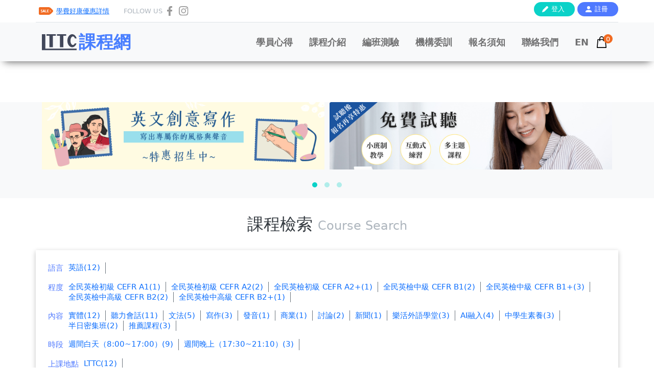

--- FILE ---
content_type: text/html; charset=utf-8
request_url: https://www.lttc-li.org.tw/MainMs/Search?Lang=E&Place=B
body_size: 44482
content:
<!DOCTYPE html>

<html>
<head>
    <meta charset="UTF-8">
    <title>LTTC課程網</title>
    <meta http-equiv="X-UA-Compatible" content="IE=edge">
    <meta name="keywords" content="英語課程,英語補習,學英語,學英文,成人英語,生活美語,英語會話,學術英語,商業英語,商用英語,英語寫作,口譯課程,筆譯課程,線上課程,學日語,學西班牙語,西班牙文,學德語,學法語,旅遊西語,觀光西語">
    <meta name="description" content="LTTC英日法德西語課程，互動式小班制及線上教學，含生活、商用、學術英語以及口筆譯等。精良師資E化環境，近捷運站，典藏外語圖書影音上萬種，歡迎參觀。">
    <meta name="robots" content="all">
    <meta name="viewport" content="width=device-width, initial-scale=1.0">
    <meta name="facebook-domain-verification" content="gp3kxhounpthly6if1d4fyzep1n4hb" />
    
<!-- owl.carousel -->
<link rel="stylesheet" href="/Content/public/css/owl.carousel.min.css">
<link rel="stylesheet" href="/Content/public/css/owl.theme.default.min.css">
<link rel="stylesheet" href="/Content/public/css/style.css">
<link rel="stylesheet" href="/Content/public/css/error.css">
    <!-- Google Tag Manager -->
    <script>
        (function (w, d, s, l, i) {
            w[l] = w[l] || []; w[l].push({
                'gtm.start':
                    new Date().getTime(), event: 'gtm.js'
            }); var f = d.getElementsByTagName(s)[0],
                j = d.createElement(s), dl = l != 'dataLayer' ? '&l=' + l : ''; j.async = true; j.src =
                    'https://www.googletagmanager.com/gtm.js?id=' + i + dl; f.parentNode.insertBefore(j, f);
        })(window, document, 'script', 'dataLayer', 'GTM-KFTLRGP');
    </script>
    <!-- End Google Tag Manager -->
</head>
<body>
    <!-- Google Tag Manager (noscript) -->
    <noscript>
        <iframe src="https://www.googletagmanager.com/ns.html?id=GTM-KFTLRGP" height="0" width="0" style="display:none;visibility:hidden"></iframe>
    </noscript>
    <!-- End Google Tag Manager (noscript) -->
<div class="fixed-top nav-box-shadow bg-white">
    <div class="container">
        <div class="row bg-white">
            <div class="px-0 border-bottom py-1 text-dray-500 d-md-flex justify-content-between w-100">
                <div class="text-md-start text-sm-center">
                    <img src="/Content/public/images/svg/ic-sale.svg" width="35px">
                    <small class="cursor">
                        <u><a href="/MainMs/EventDetail?EventID=aac5cd02-4be6-4953-abb3-5e8490afc347">學費好康優惠詳情</a></u>
                    </small><small class="ms-4">FOLLOW US</small>
                    <a href="https://www.facebook.com/LTTC.LI" target="_blank"><img src="/Content/public/images/svg/ic-fb.svg" class="px-1"></a>
                    <a href="https://www.instagram.com/lttcli/" target="_blank"><img src="/Content/public/images/svg/ic-ig.svg" class="px-1"></a>
                </div>
                <div class="text-md-end text-sm-center">
                        <a class="btn btn-top btn-registered" href="/MainMs/Login">登入</a>
                        <a class="btn btn-top btn-member" href="/MainMs/Joinus">註冊</a>
                </div>
            </div>
        </div>
    </div>
    <!--nav-->
    <nav class="navbar navbar-expand-lg navbar-light bg-light">
        <div class="container">
            <a class="navbar-brand me-auto" href="/">
                <div class="logo-text">
                    <img src="/Content/public/images/logo.png" alt="" width="auto" height="auto" class="pe-1 pb-1">課程網
                </div>
            </a>
            <button class="navbar-toggler" type="button" data-bs-toggle="collapse" data-bs-target="#navbarSupportedContent" aria-controls="navbarSupportedContent" aria-expanded="false" aria-label="Toggle navigation">
                <span class="navbar-toggler-icon"></span>
            </button>
            <a class="ic-bag ic-bag-mobile" href="javascript:;" data-content="0"></a>
            <div class="collapse navbar-collapse" id="navbarSupportedContent">
                <div class="d-flex ms-auto">
                    <ul class="navbar-nav me-auto mb-2 mb-lg-0">
                        <li class="nav-item">
                            <a class="nav-link" href="https://lttc-li.tw/student-review/" target="_blank">學員心得</a>
                        </li>
                        <li class="nav-item nav-link-list">
                            <a class="nav-link" href="javascript:;">課程介紹</a>
                            <div class="navbar-nav-list">
                                <ul>
                                    <li><a href="/MainMs/Search?Lang=E">英語</a></li>
                                    <li><a href="/MainMs/Search?Lang=J">日語</a></li>
                                    <li><a href="/MainMs/Search?Lang=K">韓語</a></li>
                                    <li><a href="/MainMs/Search?Lang=Eu">歐語</a></li>
                                    <li><a href="https://lttc-li.tw/featured/" target="_blank">全新課程</a></li>
                                    <li><a href="https://lttc-li.tw/highschool_eng/" target="_blank">中學生素養</a></li>
                                    <li><a href="https://www.lttc-li.org.tw/MainMs/EventDetail?EventID=32b3e16a-d18b-4ce7-b197-2a7b65061ef6" target="_blank">測驗準備</a></li>
                                    <li><a href="https://lttc-li.tw/lttcteaching/" target="_blank">教師增能</a></li>
                                    <li><a href="https://lttc-li.tw/tutor/" target="_blank">精緻小班</a></li>
                                    <li><a href="https://lttc-li.tw/lecture/" target="_blank">外語講座</a></li>
                                </ul>
                            </div>
                        </li>
                        <li class="nav-item">
                            <a id="NavExam" class="nav-link" href="/ExamMs/Exam">編班測驗</a>
                        </li>
                        <li class="nav-item">
                            <a class="nav-link" href="/MainMs/Mechanism">機構委訓</a>
                        </li>
                        <li class="nav-item">
                            <a class="nav-link" href="/MainMs/Registration">報名須知</a>
                        </li>
                        <li class="nav-item">
                            <a class="nav-link" href="/MainMs/Contact">聯絡我們</a>
                        </li>
                        <li class="nav-item">
                            <a class="nav-link" href="https://lttc-li.tw/lttc-language-courses/" target="_blank">EN</a>
                        </li>
                    </ul>
                </div>
            </div>
            <a class="ic-bag ic-bag-pc" href="javascript:;" data-content="0"></a>
        </div>
    </nav>
</div>
    


<div class="bg-light">
    <div class="container">
        <div class="owl-carousel owl-theme" style="margin-top: 200px;">
                <div class="item">
                    <a href="https://www.lttc-li.org.tw/MainMs/Search?Lang=E&amp;Category=13&amp;Category=06&amp;utm_source=lttcliorg&amp;utm_medium=smallbanner&amp;utm_campaign=creativewriting" target="_blank"><img src="/Upload/langbanners/20251027091205.png" class="img-fluid"></a>
                </div>
                <div class="item">
                    <a href="https://www.lttc-li.org.tw/MainMs/EventDetail?EventID=d9956f3d-a89e-428f-a8aa-ab302d0e3bd7" target="_blank"><img src="/Upload/langbanners/20250104184531.png" class="img-fluid"></a>
                </div>
                <div class="item">
                    <a href="https://www.lttc-li.org.tw/MainMs/EventDetail?EventID=91551871-f03a-47eb-85c3-2f395d66af4f" target="_blank"><img src="/Upload/langbanners/20230823210336.png" class="img-fluid"></a>
                </div>
                <div class="item">
                    <a href="https://www.lttc-li.org.tw/MainMs/EventDetail?EventID=40d2ebc4-8612-4389-a9b8-a862c211828d" target="_blank"><img src="/Upload/langbanners/20230609172313.png" class="img-fluid"></a>
                </div>
                <div class="item">
                    <a href="https://www.lttc-li.org.tw/Content/public/images/BPE_lg_w1300.png" target="_blank"><img src="/Upload/langbanners/20220312133417.png" class="img-fluid"></a>
                </div>
                <div class="item">
                    <a href="https://www.lttc-li.org.tw/documents/English_course.pdf" target="_blank"><img src="/Upload/langbanners/20211215145411.png" class="img-fluid"></a>
                </div>
        </div>
    </div>
</div>

<!--main-->
<div class="container">
    <div class="row">
        <div class="col-12 text-center py-4">
            <h3 class="py-2">
                課程檢索 <span class="text-dray-500 h4">Course Search</span>
            </h3>
        </div>
        <div class="co1-12 box-shadow p-lg-4 p-sm-2 bg-white search-list">
            <ul>
                <li>
                    語言
                    <ul>
                            <li><a href="/MainMs/Search?Lang=E">英語(12)</a></li>
                    </ul>
                </li>
            </ul>
            <ul>
                <li>
                    程度
                    <ul>
                            <li><a href="/MainMs/Search?Lang=E&amp;Level=E&amp;Place=B">全民英檢初級 CEFR A1(1)</a></li>
                            <li><a href="/MainMs/Search?Lang=E&amp;Level=F&amp;Place=B">全民英檢初級 CEFR A2(2)</a></li>
                            <li><a href="/MainMs/Search?Lang=E&amp;Level=G&amp;Place=B">全民英檢初級 CEFR A2+(1)</a></li>
                            <li><a href="/MainMs/Search?Lang=E&amp;Level=H&amp;Place=B">全民英檢中級 CEFR B1(2)</a></li>
                            <li><a href="/MainMs/Search?Lang=E&amp;Level=I&amp;Place=B">全民英檢中級 CEFR B1+(3)</a></li>
                            <li><a href="/MainMs/Search?Lang=E&amp;Level=J&amp;Place=B">全民英檢中高級 CEFR B2(2)</a></li>
                            <li><a href="/MainMs/Search?Lang=E&amp;Level=K&amp;Place=B">全民英檢中高級 CEFR B2+(1)</a></li>
                    </ul>
                </li>
            </ul>
            <ul>
                <li>
                    內容
                    <ul>
                                <li><a href="/MainMs/Search?Lang=E&amp;Category=02&amp;Place=B">實體(12)</a></li>
                                <li><a href="/MainMs/Search?Lang=E&amp;Category=03&amp;Place=B">聽力會話(11)</a></li>
                                <li><a href="/MainMs/Search?Lang=E&amp;Category=04&amp;Place=B">文法(5)</a></li>
                                <li><a href="/MainMs/Search?Lang=E&amp;Category=06&amp;Place=B">寫作(3)</a></li>
                                <li><a href="/MainMs/Search?Lang=E&amp;Category=07&amp;Place=B">發音(1)</a></li>
                                <li><a href="/MainMs/Search?Lang=E&amp;Category=08&amp;Place=B">商業(1)</a></li>
                                <li><a href="/MainMs/Search?Lang=E&amp;Category=09&amp;Place=B">討論(2)</a></li>
                                <li><a href="/MainMs/Search?Lang=E&amp;Category=10&amp;Place=B">新聞(1)</a></li>
                                <li><a href="/MainMs/Search?Lang=E&amp;Category=11&amp;Place=B">樂活外語學堂(3)</a></li>
                                <li><a href="/MainMs/Search?Lang=E&amp;Category=12&amp;Place=B">AI融入(4)</a></li>
                                <li><a href="/MainMs/Search?Lang=E&amp;Category=15&amp;Place=B">中學生素養(3)</a></li>
                                <li><a href="/MainMs/Search?Lang=E&amp;Category=17&amp;Place=B">半日密集班(2)</a></li>
                                <li><a href="/MainMs/Search?Lang=E&amp;Category=18&amp;Place=B">推薦課程(3)</a></li>
                    </ul>
                </li>
            </ul>
            <ul>
                <li>
                    時段
                    <ul>
                            <li><a href="/MainMs/Search?Lang=E&amp;ClassTime=A&amp;Place=B">週間白天（8:00~17:00）(9)</a></li>
                            <li><a href="/MainMs/Search?Lang=E&amp;ClassTime=B&amp;Place=B">週間晚上（17:30~21:10）(3)</a></li>
                    </ul>
                </li>
            </ul>
            <ul>
                <li>
                    上課地點
                    <ul>
                            <li><a href="/MainMs/Search?Lang=E&amp;Place=B">LTTC(12)</a></li>
                    </ul>
                </li>
            </ul>
            <div style="text-align:right;">
                <a href="/MainMs/Search?Lang=E&amp;p=1">清除篩選</a>
            </div>
        </div>
    </div>

    <!--card-->
    <div class="row">
        <div class="col-12 text-center">
            <h3 class="pt-5">
                檢索結果 <span class="text-dray-500 h4">Search Result</span>
            </h3>
        </div>
    </div>
    <div class="row">
            <div class="col-lg-4 col-12 mt-3 cursor" onclick="location.href='/MainMs/ClassDetail?CourseCode=2025B12-ES2LC21A-7W';">
                <div class="card">
                        <img src="/Content/public/images/default_img/英-台大.png" class="img-fluid">
                    <div class="card-body mx-auto">
                        <div class="d-flex card-text justify-content-center">
                            <img src="/Content/public/images/svg/ic-date.svg" class="pe-1">
                            <p>2025/12/10</p>
                            <img src="/Content/public/images/svg/ic-time.svg" class="px-1">
                            <p>週三 19:25-21:10</p>
                        </div>
                        <h5 class="text-primary fw-bold">英語聽力會話初級1A</h5>
                        <h5 class="text-dark fw-bold py-2">
$4,800 <span class="card-text text-dray-500 text-decoration-line-through">原價$6,000</span>
                        </h5>
                        <div class="btn btn-primary">確定開班</div>
                    </div>
                </div>
            </div>
            <div class="col-lg-4 col-12 mt-3 cursor" onclick="location.href='/MainMs/ClassDetail?CourseCode=2026B01-ES7BP01C-7W';">
                <div class="card">
                        <img src="/Content/public/images/default_img/英-台大.png" class="img-fluid">
                    <div class="card-body mx-auto">
                        <div class="d-flex card-text justify-content-center">
                            <img src="/Content/public/images/svg/ic-date.svg" class="pe-1">
                            <p>2026/01/07</p>
                            <img src="/Content/public/images/svg/ic-time.svg" class="px-1">
                            <p>週三 19:25-21:10</p>
                        </div>
                        <h5 class="text-primary fw-bold">商業英語會話中高級B2+(C)</h5>
                        <h5 class="text-dark fw-bold py-2">
$3,680 <span class="card-text text-dray-500 text-decoration-line-through">原價$4,600</span>
                        </h5>
                        <div class="btn btn-primary">確定開班</div>
                    </div>
                </div>
            </div>
            <div class="col-lg-4 col-12 mt-3 cursor" onclick="location.href='/MainMs/ClassDetail?CourseCode=2026B01-EG3WAC21A-AE';">
                <div class="card">
                        <img src="/Content/public/images/default_img/英-台大.png" class="img-fluid">
                    <div class="card-body mx-auto">
                        <div class="d-flex card-text justify-content-center">
                            <img src="/Content/public/images/svg/ic-date.svg" class="pe-1">
                            <p>2026/01/26</p>
                            <img src="/Content/public/images/svg/ic-time.svg" class="px-1">
                            <p>週一至五 09:00-11:50</p>
                        </div>
                        <h5 class="text-primary fw-bold">寒假全英語從說到寫表達初級班(高中生專班)</h5>
                        <h5 class="text-dark fw-bold py-2">
$6,840 <span class="card-text text-dray-500 text-decoration-line-through">原價$7,200</span>
                        </h5>
                        <div class="btn btn-primary">確定開班</div>
                    </div>
                </div>
            </div>
</div><div class="row">            <div class="col-lg-4 col-12 mt-3 cursor" onclick="location.href='/MainMs/ClassDetail?CourseCode=2026B01-EG4WAC01A-AE';">
                <div class="card">
                        <img src="/Content/public/images/default_img/英-台大.png" class="img-fluid">
                    <div class="card-body mx-auto">
                        <div class="d-flex card-text justify-content-center">
                            <img src="/Content/public/images/svg/ic-date.svg" class="pe-1">
                            <p>2026/01/26</p>
                            <img src="/Content/public/images/svg/ic-time.svg" class="px-1">
                            <p>週一至五 09:00-11:50</p>
                        </div>
                        <h5 class="text-primary fw-bold">寒假全英語從說到寫表達中級班(國中生專班)</h5>
                        <h5 class="text-dark fw-bold py-2">
$6,840 <span class="card-text text-dray-500 text-decoration-line-through">原價$7,200</span>
                        </h5>
                        <div class="btn btn-primary">確定開班</div>
                    </div>
                </div>
            </div>
            <div class="col-lg-4 col-12 mt-3 cursor" onclick="location.href='/MainMs/ClassDetail?CourseCode=2026B01-EG5WAC11A-AE';">
                <div class="card">
                        <img src="/Content/public/images/default_img/英-台大.png" class="img-fluid">
                    <div class="card-body mx-auto">
                        <div class="d-flex card-text justify-content-center">
                            <img src="/Content/public/images/svg/ic-date.svg" class="pe-1">
                            <p>2026/01/26</p>
                            <img src="/Content/public/images/svg/ic-time.svg" class="px-1">
                            <p>週一至五 09:00-11:50</p>
                        </div>
                        <h5 class="text-primary fw-bold">寒假全英語從說到寫表達中級班(高中生專班)</h5>
                        <h5 class="text-dark fw-bold py-2">
$6,840 <span class="card-text text-dray-500 text-decoration-line-through">原價$7,200</span>
                        </h5>
                        <div class="btn btn-primary">確定開班</div>
                    </div>
                </div>
            </div>
            <div class="col-lg-4 col-12 mt-3 cursor" onclick="location.href='/MainMs/ClassDetail?CourseCode=2026B01-ES6SU11D-12MW';">
                <div class="card">
                        <img src="/Content/public/images/default_img/英-台大.png" class="img-fluid">
                    <div class="card-body mx-auto">
                        <div class="d-flex card-text justify-content-center">
                            <img src="/Content/public/images/svg/ic-date.svg" class="pe-1">
                            <p>2026/01/26</p>
                            <img src="/Content/public/images/svg/ic-time.svg" class="px-1">
                            <p>週一、三 12:20-14:00</p>
                        </div>
                        <h5 class="text-primary fw-bold">英語聽力會話中高級1D</h5>
                        <h5 class="text-dark fw-bold py-2">
$5,700 <span class="card-text text-dray-500 text-decoration-line-through">原價$6,000</span>
                        </h5>
                        <div class="btn btn-primary">確定開班</div>
                    </div>
                </div>
            </div>
    </div>
    <!--page-->
    <nav aria-label="Page navigation example"><ul class="justify-content-center my-5 pagination"><li class="page-item"><a aria-label="Previous" class="page-link" href="javascript:;"><span aria-hidden="true"><</span></a></li><li class="page-item active"><a class="page-link" href="/MainMs/Search?p=1&amp;Lang=E&amp;Place=B">1</a></li><li class="page-item"><a class="page-link" href="/MainMs/Search?p=2&amp;Lang=E&amp;Place=B">2</a></li><li class="page-item"><a class="page-link" href="/MainMs/Search?p=2&amp;Lang=E&amp;Place=B">></a></li></ul></nav>

    <div class="row pb-5">
        <div class="col-12 text-center pb-4">
            <h3 class="py-2">
                師資陣容 <span class="text-dray-500 h4">Meet Our Instructors</span>
            </h3>
        </div>

        <!--介紹-->
        <div id="carouselExampleControls" class="carousel slide" data-bs-ride="carousel">
            <div class="carousel-inner meet-lectures">

                    <div class="carousel-item active">
                        <div class="col-lg-6 col-10 mx-auto">
                            <div class="lectures-item text-center">
                                <div style="position: absolute; background: url('/Upload/teachers/20211229154020.png') no-repeat white; text-align: center; width: 250px; height: 250px; border-radius: 100%; border: 8px solid #4f79ff; top: -80px; left: calc(50% - 125px);">
                                </div>
                                <h3> <img src="https://flagcdn.com/32x24/us.png" class="pe-2">  John 老師</h3>
                                <h5>US | 37 年 教學經驗</h5>
                                <br>
                                <p>
                                    John老師自1989年來臺後，就一直在LTTC從事英語教學的工作，更是資深教學顧問。他擁有豐碩的教學經驗，教學對象涵蓋中學生、大學生以及職場人士等；精通各種教學法，致力於課程研發與教師培訓，負責設計的專業課程包含外交部外交及國際事務學院的英語特訓課程。John老師博學多聞，是英語老師們遇到難題時喜歡交流請教的對象。平時，他喜歡看電影，和朋友、家人話家常。
                                </p>
                            </div>
                        </div>
                    </div>
                    <div class="carousel-item ">
                        <div class="col-lg-6 col-10 mx-auto">
                            <div class="lectures-item text-center">
                                <div style="position: absolute; background: url('/Upload/teachers/20220628160002.png') no-repeat white; text-align: center; width: 250px; height: 250px; border-radius: 100%; border: 8px solid #4f79ff; top: -80px; left: calc(50% - 125px);">
                                </div>
                                <h3> <img src="https://flagcdn.com/32x24/us.png" class="pe-2">  Will 老師</h3>
                                <h5>US | 34 年 教學經驗</h5>
                                <br>
                                <p>
                                    二十年前，Will老師放棄報紙編輯的職位，來到台灣教授英語，在那之後，他也曾從事編輯工作，可最終還是投入了他最喜愛的英語教學的懷抱。他相信每個來到教室的人，包含學生與他自己，都有著相同的目的及原因：「讓我們的英語比昨天更進步」。
身為老師，Will感覺自己也是英語學習者，他竭盡所能地幫助學生能夠清楚且有效地使用英語交流想法，並樂在其中。

                                </p>
                            </div>
                        </div>
                    </div>
                    <div class="carousel-item ">
                        <div class="col-lg-6 col-10 mx-auto">
                            <div class="lectures-item text-center">
                                <div style="position: absolute; background: url('/Upload/teachers/20211229152948.png') no-repeat white; text-align: center; width: 250px; height: 250px; border-radius: 100%; border: 8px solid #4f79ff; top: -80px; left: calc(50% - 125px);">
                                </div>
                                <h3> <img src="https://flagcdn.com/32x24/ca.png" class="pe-2">  David 老師</h3>
                                <h5>CA | 31 年 教學經驗</h5>
                                <br>
                                <p>
                                    David老師的專長是商務英語，又因為曾有行銷相關工作經驗，而且熟習數位科技，在課程中總會巧妙結合實務經驗與英語教學內容，深受年輕職場人士及企業學員歡迎。David老師也負責專業課程的規劃，例如國家文官學院的社交英語、簡報英語等工作坊。休假時最喜歡攝影，還有徒步探索臺北的街道、品嚐美食。
                                </p>
                            </div>
                        </div>
                    </div>
                    <div class="carousel-item ">
                        <div class="col-lg-6 col-10 mx-auto">
                            <div class="lectures-item text-center">
                                <div style="position: absolute; background: url('/Upload/teachers/20211229153034.png') no-repeat white; text-align: center; width: 250px; height: 250px; border-radius: 100%; border: 8px solid #4f79ff; top: -80px; left: calc(50% - 125px);">
                                </div>
                                <h3> <img src="https://flagcdn.com/32x24/us.png" class="pe-2">  Tim 老師</h3>
                                <h5>US | 27 年 教學經驗</h5>
                                <br>
                                <p>
                                    Tim是一位非常有耐心又健談的老師，專長是教授商業英語、會話及文法課程，他在晚間開設的會話討論課總吸引滿堂大學生及上班族。上課時最重視的是如何誘發學生的熱情與能量，擅長用各種課堂活動讓學員有大量互動的機會。私底下的Tim老師熱愛棒球、音樂與鐵板燒，而他的專長是做菜喔！
                                </p>
                            </div>
                        </div>
                    </div>
                    <div class="carousel-item ">
                        <div class="col-lg-6 col-10 mx-auto">
                            <div class="lectures-item text-center">
                                <div style="position: absolute; background: url('/Upload/teachers/20211229153028.png') no-repeat white; text-align: center; width: 250px; height: 250px; border-radius: 100%; border: 8px solid #4f79ff; top: -80px; left: calc(50% - 125px);">
                                </div>
                                <h3> <img src="https://flagcdn.com/32x24/gb.png" class="pe-2">  Paul 老師</h3>
                                <h5>GB | 27 年 教學經驗</h5>
                                <br>
                                <p>
                                    Paul Smith老師專長為教授會話和寫作，曾任衛福部食藥署、經濟部人事局等機構的英語培訓課程講師。課堂上他強調學習內容的實用性，從學習者中心的角度協助學生吸取、內化語言技能。除了帶領學生進入英語世界，Paul老師自己也喜歡到處旅行，他還是位足球迷，如果你也是曼聯的粉絲，可以來和Paul這位頭號粉絲好好聊一下喔！
                                </p>
                            </div>
                        </div>
                    </div>
                    <div class="carousel-item ">
                        <div class="col-lg-6 col-10 mx-auto">
                            <div class="lectures-item text-center">
                                <div style="position: absolute; background: url('/Upload/teachers/20220728112341.png') no-repeat white; text-align: center; width: 250px; height: 250px; border-radius: 100%; border: 8px solid #4f79ff; top: -80px; left: calc(50% - 125px);">
                                </div>
                                <h3> <img src="https://flagcdn.com/32x24/us.png" class="pe-2">  Sandra 老師</h3>
                                <h5>US | 27 年 教學經驗</h5>
                                <br>
                                <p>
                                    Sandra老師的專長包括教授一對一的精緻小班，例如閱讀、寫作、會話等核心能力課程，以及商業英語、「全民英檢」/托福/SAT測驗準備班等特色課程。Sandra老師對待學生總是既親切又有耐心，提供學員一個自在學習的空間。授課之餘，Sandra老師喜歡在臺灣各地徒步旅行，並在新發現的地點享受一頓美食。
                                </p>
                            </div>
                        </div>
                    </div>
                    <div class="carousel-item ">
                        <div class="col-lg-6 col-10 mx-auto">
                            <div class="lectures-item text-center">
                                <div style="position: absolute; background: url('/Upload/teachers/20211229155809.png') no-repeat white; text-align: center; width: 250px; height: 250px; border-radius: 100%; border: 8px solid #4f79ff; top: -80px; left: calc(50% - 125px);">
                                </div>
                                <h3> <img src="https://flagcdn.com/32x24/us.png" class="pe-2">  Harry 老師</h3>
                                <h5>US | 27 年 教學經驗</h5>
                                <br>
                                <p>
                                    Harry老師擅長教授高階會話討論，喜歡利用各種課堂活動帶領學員批判思考，也是LTTC熱門「英語密集班」的授課老師。學習泰文的經驗讓老師能站在學習者角度思考語言學習的困難及瓶頸。在教學之餘，Harry是一名音樂狂，無論節奏藍調或電子音樂，總能給老師豐沛能量，烹飪、遛狗也是他熱愛的休閒。
                                </p>
                            </div>
                        </div>
                    </div>
                    <div class="carousel-item ">
                        <div class="col-lg-6 col-10 mx-auto">
                            <div class="lectures-item text-center">
                                <div style="position: absolute; background: url('/Upload/teachers/20211229152934.png') no-repeat white; text-align: center; width: 250px; height: 250px; border-radius: 100%; border: 8px solid #4f79ff; top: -80px; left: calc(50% - 125px);">
                                </div>
                                <h3> <img src="https://flagcdn.com/32x24/tw.png" class="pe-2">  Al 老師</h3>
                                <h5>TW | 26 年 教學經驗</h5>
                                <br>
                                <p>
                                    Al老師擅長英語會話、發音、英語檢定及商業課程，曾任LTTC為衛理女中開設之托福、雅思準備班，以及為國泰人壽等企業開辦之商務英語之講師。對Al老師而言，學習外語不只是學習語言的聽、讀、說、寫，而是培養學習新事物的能力以及邏輯思考力，期望來上課的學員除了增強英語能力外，更能將培養出來的思辨能力應用在其他學科上。私底下的他，喜歡打籃球、自己下廚，拿手菜是糖醋排骨。
                                </p>
                            </div>
                        </div>
                    </div>
                    <div class="carousel-item ">
                        <div class="col-lg-6 col-10 mx-auto">
                            <div class="lectures-item text-center">
                                <div style="position: absolute; background: url('/Upload/teachers/20220128121240.png') no-repeat white; text-align: center; width: 250px; height: 250px; border-radius: 100%; border: 8px solid #4f79ff; top: -80px; left: calc(50% - 125px);">
                                </div>
                                <h3> <img src="https://flagcdn.com/32x24/gb.png" class="pe-2">  Simon 老師</h3>
                                <h5>GB | 25 年 教學經驗</h5>
                                <br>
                                <p>
                                    Simon老師在臺灣生活已經超過20年了。他擅長學術英語課程的規劃與教授，長期負責中研院國際研究生學程等學術寫作課程。教學風格幽默，上課氣氛輕鬆，讓學員除了獲得語言知識與學習技巧外，也會愛上英文！教學外，Simon的興趣非常特別；包括在颱風時舉辦烤肉活動，與美國人探討拼字問題，以及到人跡罕至的地方旅行。
                                </p>
                            </div>
                        </div>
                    </div>
                    <div class="carousel-item ">
                        <div class="col-lg-6 col-10 mx-auto">
                            <div class="lectures-item text-center">
                                <div style="position: absolute; background: url('/Upload/teachers/20211229152957.png') no-repeat white; text-align: center; width: 250px; height: 250px; border-radius: 100%; border: 8px solid #4f79ff; top: -80px; left: calc(50% - 125px);">
                                </div>
                                <h3> <img src="https://flagcdn.com/32x24/us.png" class="pe-2">  David 老師</h3>
                                <h5>US | 23 年 教學經驗</h5>
                                <br>
                                <p>
                                    David Hawco老師喜歡涉獵各種知識和技能。他是LTTC以沉浸學習著稱之「英語密集班」的教師，也擅長帶領簡報英語、新聞英語、TED Talks等特色課程。David的聲音宏亮飽滿，很能振奮學習精神、帶動課堂參與。老師對韓國流行樂、電影、電腦科技和桌遊感興趣，沒事的晚上也喜歡逛夜市、嚐小吃。
                                </p>
                            </div>
                        </div>
                    </div>
                    <div class="carousel-item ">
                        <div class="col-lg-6 col-10 mx-auto">
                            <div class="lectures-item text-center">
                                <div style="position: absolute; background: url('/Upload/teachers/20211229153022.png') no-repeat white; text-align: center; width: 250px; height: 250px; border-radius: 100%; border: 8px solid #4f79ff; top: -80px; left: calc(50% - 125px);">
                                </div>
                                <h3> <img src="https://flagcdn.com/32x24/tw.png" class="pe-2">  Luka 老師</h3>
                                <h5>TW | 22 年 教學經驗</h5>
                                <br>
                                <p>
                                    Luka老師擅長教授會話、文法、發音及寫作，是LTTC中學生班的專業師資群之一，也曾任經濟部英語研習班的講師。Luka老師教學活潑生動，讓學生感受到老師滿滿的教學熱誠，她善於引導學生參與各式活動與討論，讓學生體驗自主學習的成就感。有氧運動、重訓及路跑是她平日最愛的休閒活動，而且老師冬天玩滑板滑雪、夏天溯溪，隨時活力滿點！
                                </p>
                            </div>
                        </div>
                    </div>
                    <div class="carousel-item ">
                        <div class="col-lg-6 col-10 mx-auto">
                            <div class="lectures-item text-center">
                                <div style="position: absolute; background: url('/Upload/teachers/20250808203634.png') no-repeat white; text-align: center; width: 250px; height: 250px; border-radius: 100%; border: 8px solid #4f79ff; top: -80px; left: calc(50% - 125px);">
                                </div>
                                <h3> <img src="https://flagcdn.com/32x24/us.png" class="pe-2">  ReBecca 老師</h3>
                                <h5>US | 12 年 教學經驗</h5>
                                <br>
                                <p>
                                    ReBecca 老師先後取得創意寫作的學士及碩士學位，並擁有文化研究博士學位。擁有超過 11 年教學經驗，曾教授兒童與成人各式課程，並在出版、科技與行銷等產業擔任文案寫手。休假時，ReBecca 老師熱愛駕駛私人飛機，也會親手縫製自己的衣服喔！
                                </p>
                            </div>
                        </div>
                    </div>
                    <div class="carousel-item ">
                        <div class="col-lg-6 col-10 mx-auto">
                            <div class="lectures-item text-center">
                                <div style="position: absolute; background: url('/Upload/teachers/20211229153016.png') no-repeat white; text-align: center; width: 250px; height: 250px; border-radius: 100%; border: 8px solid #4f79ff; top: -80px; left: calc(50% - 125px);">
                                </div>
                                <h3> <img src="https://flagcdn.com/32x24/ca.png" class="pe-2">  Joanna 老師</h3>
                                <h5>CA | 8 年 教學經驗</h5>
                                <br>
                                <p>
                                    Joanna老師個性活潑，擁有甜美笑容。她曾教授美國學校、歐洲學校等國際學校的學生，幫助他們進一步提升英語能力。她也擅長教授托福、雅思寫作課程。她的教學目標是創造積極而有意義的學習體驗，讓學生能將語言應用到生活中，並在全英語環境中也能發光發熱。她熱愛咖啡、手搖飲。喜愛的休閒活動是跳舞和看動漫。
                                </p>
                            </div>
                        </div>
                    </div>
                
            </div>
            <button class="carousel-control-prev" type="button" data-bs-target="#carouselExampleControls" data-bs-slide="prev">
                <!-- <span class="carousel-control-prev-icon" aria-hidden="true"></span> -->
                <img src="/Content/public/images/svg/ic-previous.svg" class="pe-md-5 pe-sm-1">
                <!-- <span class="visually-hidden">Previous</span> -->
            </button>
            <button class="carousel-control-next" type="button" data-bs-target="#carouselExampleControls" data-bs-slide="next">
                <!-- <span class="carousel-control-next-icon" aria-hidden="true"></span> -->
                <img src="/Content/public/images/svg/ic-next.svg" class="ps-md-5 ps-sm-1">
                <!-- <span class="visually-hidden">Next</span> -->
            </button>
        </div>
    </div>
</div>

<footer>
    <div class="container">
        <div class="row text-white justify-content-center">
            <div class="col-lg-5 col-12">
                <ul class="justify-content-lg-start justify-content-sm-center ps-sm-0">
                    <li><a href="/MainMs/Aboutus">關於我們</a></li>
                    <li><a href="/MainMs/Faq">FAQ</a></li>
                    <li><a href="/MainMs/Privacy">隱私權聲明</a></li>
                    <li><a href="/MainMs/Disclaimer">反詐騙聲明</a></li>
                    <li><a href="/MainMs/Comment">意見箱</a></li>
                    <li><a href="https://lttc-li.tw/lttc-language-courses/" target="_blank">EN</a></li>
                </ul>
            </div>
            <div class="col-lg-4 col-12 ms-auto text-center pe-0">
                © Copyright 2021 <a href="https://www.lttc.ntu.edu.tw/" target="_blank">財團法人語言訓練測驗中心</a>
            </div>
            <div class="col-auto text-center px-0">
                FOLLOW US
                <a href="https://www.facebook.com/LTTC.LI" target="_blank">
                    <img src="/Content/public/images/svg/ic-fb-w.svg" class="px-1">
                </a>
                <a href="https://www.instagram.com/lttcli/" target="_blank">
                    <img src="/Content/public/images/svg/ic-ig-w.svg" class="px-1">
                </a>
            </div>
        </div>
    </div>
</footer>
<!-- Global site tag (gtag.js) - Google Analytics -->
<script async src="https://www.googletagmanager.com/gtag/js?id=UA-41232439-1"></script>
<script>
    window.dataLayer = window.dataLayer || [];
    function gtag() { dataLayer.push(arguments); }
    gtag('js', new Date());

    gtag('config', 'UA-41232439-1');
</script>
<!--JS-->
<script src="/Scripts/popper.min.js"></script>
<script src="/Scripts/bootstrap.min.js"></script>
<script src="/Scripts/jquery-3.5.1.js"></script>
<script src="/Scripts/owl.carousel.min.js"></script>
<script src="/Scripts/jquery.validate.min.js"></script>
<script src="/Scripts/jquery.validate.unobtrusive.min.js"></script>
<script src="/Scripts/jquery.blockUI.js"></script>
<script>
    function showLoading(html) {
        $.blockUI({
            message: html,
            baseZ: 99999,
            css: {
                border: 'none',
                padding: '15px',
                backgroundColor: '#000',
                '-webkit-border-radius': '10px',
                '-moz-border-radius': '10px',
                opacity: .5,
                color: '#fff'
            }
        });
    }

    function hideLoading() {
        $.unblockUI();
    }

    $(function () {
        $('.input-placeholder input').on('focus', function () {
            if (!$(this).parent('.input-placeholder').find('.placeholder').hasClass('hide')) {
                $(this).parent('.input-placeholder').find('.placeholder').addClass('hide');
            }
        });
        $('.input-placeholder input').on('blur', function () {
            if ($(this).val() == '' && $(this).parent('.input-placeholder').find('.placeholder').hasClass('hide')) {
                $(this).parent('.input-placeholder').find('.placeholder').removeClass('hide');
            }
        });

        $(".container").on("click", ".ic-bag", function (event) {
            var obj = $(this);
            var content = obj.attr("data-content");
            var href = '/ShoppingMs/Carts';

            if (content != "0") {
                location.href = href;
            } else {
                alert("請選擇課程加入購物車，謝謝！");
                return false;
            }
        });

        $("#NavExam").click(function (event) {
            event.preventDefault();

            var obj = $(this);
            var href = obj.attr("href");

                
                alert("歡迎加入「LTTC課程網」會員，即可免費參加編班測驗！");
                

            location.href = href;
        });
    });
</script>
    
    <script>
        $('.owl-carousel').owlCarousel({
            loop: true,
            margin: 10,
            nav: true,
            responsive: {
                0: {
                    items: 1
                },
                600: {
                    items: 1
                },
                1000: {
                    items: 2
                }
            }
        })
    </script>

</body>
</html>


--- FILE ---
content_type: text/css
request_url: https://www.lttc-li.org.tw/Content/public/css/error.css
body_size: 494
content:
.field-validation-error {
    color: #ff0000;
    float:left;
    margin:-1rem 0 1rem 0;
}

.field-validation-valid {
    display: none;
}

.input-placeholder .input-validation-error {
    border: 1px solid #ff0000;
    background-color: #ffeeee;
}

.input-validation-error {
    border: 1px solid #ff0000;
    background-color: #ffeeee;
}

.validation-summary-errors {
    font-weight: bold;
    color: #ff0000;
}

.validation-summary-valid {
    display: none;
}

--- FILE ---
content_type: image/svg+xml
request_url: https://www.lttc-li.org.tw/Content/public/images/svg/ic-time.svg
body_size: 355
content:
<svg xmlns="http://www.w3.org/2000/svg" width="15.779" height="15.779" viewBox="0 0 15.779 15.779">
  <path id="clock2" d="M7.89,0a7.89,7.89,0,1,0,7.89,7.89A7.9,7.9,0,0,0,7.89,0Zm3.752,11.971a.657.657,0,0,1-.93,0L7.425,8.683a.654.654,0,0,1-.193-.465V3.945a.657.657,0,0,1,1.315,0v4l3.095,3.095A.657.657,0,0,1,11.642,11.971Zm0,0" fill="#cdcdcd"/>
</svg>


--- FILE ---
content_type: image/svg+xml
request_url: https://www.lttc-li.org.tw/Content/public/images/svg/ic-fb.svg
body_size: 371
content:
<svg xmlns="http://www.w3.org/2000/svg" width="9.748" height="18.667" viewBox="0 0 9.748 18.667">
  <path id="Path_327" data-name="Path 327" d="M86.326,18.667v-8.5h2.9l.415-3.319H86.326V4.77c0-.933.311-1.659,1.659-1.659h1.763V.1C89.333.1,88.3,0,87.156,0A4,4,0,0,0,82.9,4.356V6.844H80v3.319h2.9v8.5Z" transform="translate(-80)" fill="#999" fill-rule="evenodd"/>
</svg>


--- FILE ---
content_type: image/svg+xml
request_url: https://www.lttc-li.org.tw/Content/public/images/svg/ic-member.svg
body_size: 229
content:
<svg xmlns="http://www.w3.org/2000/svg" width="12" height="12" viewBox="0 0 12 12">
  <path id="Union_1" data-name="Union 1" d="M0,12V10.5c0-1.65,2.7-3,6-3s6,1.35,6,3V12ZM3,3A3,3,0,1,1,6,6,3,3,0,0,1,3,3Z" fill="#fff"/>
</svg>


--- FILE ---
content_type: image/svg+xml
request_url: https://www.lttc-li.org.tw/Content/public/images/svg/ic-ig.svg
body_size: 1645
content:
<svg xmlns="http://www.w3.org/2000/svg" width="19.494" height="19.494" viewBox="0 0 19.494 19.494">
  <path id="Path_328" data-name="Path 328" d="M9.747,1.733a29.886,29.886,0,0,1,3.9.108,5.023,5.023,0,0,1,1.841.325,3.8,3.8,0,0,1,1.841,1.841,5.023,5.023,0,0,1,.325,1.841c0,.975.108,1.3.108,3.9a29.886,29.886,0,0,1-.108,3.9,5.023,5.023,0,0,1-.325,1.841,3.8,3.8,0,0,1-1.841,1.841,5.023,5.023,0,0,1-1.841.325c-.975,0-1.3.108-3.9.108a29.886,29.886,0,0,1-3.9-.108,5.023,5.023,0,0,1-1.841-.325,3.8,3.8,0,0,1-1.841-1.841,5.023,5.023,0,0,1-.325-1.841c0-.975-.108-1.3-.108-3.9a29.886,29.886,0,0,1,.108-3.9,5.023,5.023,0,0,1,.325-1.841,3.89,3.89,0,0,1,.758-1.083,1.831,1.831,0,0,1,1.083-.758,5.023,5.023,0,0,1,1.841-.325,29.886,29.886,0,0,1,3.9-.108M9.747,0A32,32,0,0,0,5.74.108,6.686,6.686,0,0,0,3.357.542,4.24,4.24,0,0,0,1.625,1.625,4.24,4.24,0,0,0,.542,3.357,4.935,4.935,0,0,0,.108,5.74,32,32,0,0,0,0,9.747a32,32,0,0,0,.108,4.007,6.686,6.686,0,0,0,.433,2.383A4.24,4.24,0,0,0,1.625,17.87a4.24,4.24,0,0,0,1.733,1.083,6.686,6.686,0,0,0,2.383.433,32,32,0,0,0,4.007.108,32,32,0,0,0,4.007-.108,6.686,6.686,0,0,0,2.383-.433,4.544,4.544,0,0,0,2.816-2.816,6.686,6.686,0,0,0,.433-2.383c0-1.083.108-1.408.108-4.007a32,32,0,0,0-.108-4.007,6.686,6.686,0,0,0-.433-2.383A4.24,4.24,0,0,0,17.87,1.625,4.24,4.24,0,0,0,16.137.542,6.686,6.686,0,0,0,13.754.108,32,32,0,0,0,9.747,0m0,4.765A4.9,4.9,0,0,0,4.765,9.747,4.982,4.982,0,1,0,9.747,4.765m0,8.231A3.191,3.191,0,0,1,6.5,9.747,3.191,3.191,0,0,1,9.747,6.5,3.191,3.191,0,0,1,13,9.747,3.191,3.191,0,0,1,9.747,13m5.2-9.639a1.191,1.191,0,1,0,1.191,1.191,1.2,1.2,0,0,0-1.191-1.191" fill="#999" fill-rule="evenodd"/>
</svg>


--- FILE ---
content_type: image/svg+xml
request_url: https://www.lttc-li.org.tw/Content/public/images/svg/ic-registered.svg
body_size: 608
content:
<svg xmlns="http://www.w3.org/2000/svg" width="12.324" height="12.323" viewBox="0 0 12.324 12.323">
  <path id="pen" d="M10.909.467a1.7,1.7,0,0,0-2.4,0l-.6.6L1.52,7.457l-.014.014s0,.007-.007.007-.017.02-.024.03,0,0,0,.007l-.017.027s0,.007-.007.01-.007.017-.01.027,0,0,0,.007L.018,11.849A.334.334,0,0,0,.1,12.2a.341.341,0,0,0,.241.1.4.4,0,0,0,.109-.017l4.26-1.421s0,0,.007,0a.123.123,0,0,0,.03-.014l.007,0,.034-.02c.01-.007.02-.017.031-.024s.007,0,.007-.007.01-.007.014-.014l6.99-6.99a1.7,1.7,0,0,0,0-2.4ZM4.6,10.059,8.148,1.79ZM1.907,8.325.873,11.419Z" transform="translate(0 0.029)" fill="#fff"/>
</svg>


--- FILE ---
content_type: image/svg+xml
request_url: https://www.lttc-li.org.tw/Content/public/images/svg/ic-bag.svg
body_size: 548
content:
<svg xmlns="http://www.w3.org/2000/svg" width="19.036" height="23" viewBox="0 0 19.036 23">
  <path id="shopping-bag" d="M37.03,22.039l-1.4-15.586a.825.825,0,0,0-.822-.752H31.922V4.4a4.4,4.4,0,1,0-8.8,0V5.7H20.236a.825.825,0,0,0-.822.752L18.008,22.1a.826.826,0,0,0,.822.9H36.216a.825.825,0,0,0,.826-.826A.841.841,0,0,0,37.03,22.039ZM24.775,4.4a2.748,2.748,0,1,1,5.5,0V5.7h-5.5ZM19.734,21.349l1.257-14h2.133V8.829a.826.826,0,1,0,1.651,0V7.352h5.5V8.829a.826.826,0,1,0,1.651,0V7.352h2.131l1.257,14H19.734Z" transform="translate(-18.005)"/>
</svg>


--- FILE ---
content_type: image/svg+xml
request_url: https://www.lttc-li.org.tw/Content/public/images/svg/ic-ig-w.svg
body_size: 1641
content:
<svg xmlns="http://www.w3.org/2000/svg" width="19.494" height="19.494" viewBox="0 0 19.494 19.494">
  <path id="Path_3" data-name="Path 3" d="M9.747,1.733a29.886,29.886,0,0,1,3.9.108,5.023,5.023,0,0,1,1.841.325,3.8,3.8,0,0,1,1.841,1.841,5.023,5.023,0,0,1,.325,1.841c0,.975.108,1.3.108,3.9a29.886,29.886,0,0,1-.108,3.9,5.023,5.023,0,0,1-.325,1.841,3.8,3.8,0,0,1-1.841,1.841,5.023,5.023,0,0,1-1.841.325c-.975,0-1.3.108-3.9.108a29.886,29.886,0,0,1-3.9-.108,5.023,5.023,0,0,1-1.841-.325,3.8,3.8,0,0,1-1.841-1.841,5.023,5.023,0,0,1-.325-1.841c0-.975-.108-1.3-.108-3.9a29.886,29.886,0,0,1,.108-3.9,5.023,5.023,0,0,1,.325-1.841,3.89,3.89,0,0,1,.758-1.083,1.831,1.831,0,0,1,1.083-.758,5.023,5.023,0,0,1,1.841-.325,29.886,29.886,0,0,1,3.9-.108M9.747,0A32,32,0,0,0,5.74.108,6.686,6.686,0,0,0,3.357.542,4.24,4.24,0,0,0,1.625,1.625,4.24,4.24,0,0,0,.542,3.357,4.935,4.935,0,0,0,.108,5.74,32,32,0,0,0,0,9.747a32,32,0,0,0,.108,4.007,6.686,6.686,0,0,0,.433,2.383A4.24,4.24,0,0,0,1.625,17.87a4.24,4.24,0,0,0,1.733,1.083,6.686,6.686,0,0,0,2.383.433,32,32,0,0,0,4.007.108,32,32,0,0,0,4.007-.108,6.686,6.686,0,0,0,2.383-.433,4.544,4.544,0,0,0,2.816-2.816,6.686,6.686,0,0,0,.433-2.383c0-1.083.108-1.408.108-4.007a32,32,0,0,0-.108-4.007,6.686,6.686,0,0,0-.433-2.383A4.24,4.24,0,0,0,17.87,1.625,4.24,4.24,0,0,0,16.137.542,6.686,6.686,0,0,0,13.754.108,32,32,0,0,0,9.747,0m0,4.765A4.9,4.9,0,0,0,4.765,9.747,4.982,4.982,0,1,0,9.747,4.765m0,8.231A3.191,3.191,0,0,1,6.5,9.747,3.191,3.191,0,0,1,9.747,6.5,3.191,3.191,0,0,1,13,9.747,3.191,3.191,0,0,1,9.747,13m5.2-9.639a1.191,1.191,0,1,0,1.191,1.191,1.2,1.2,0,0,0-1.191-1.191" fill="#fff" fill-rule="evenodd"/>
</svg>


--- FILE ---
content_type: image/svg+xml
request_url: https://www.lttc-li.org.tw/Content/public/images/svg/ic-sale.svg
body_size: 1607
content:
<svg xmlns="http://www.w3.org/2000/svg" width="44.081" height="44.081" viewBox="0 0 44.081 44.081">
  <path id="Path_1366" data-name="Path 1366" d="M27.811,0H20.6a7.714,7.714,0,0,0-4.82,2l-14.8,14.8a3.365,3.365,0,0,0,0,4.749l8.645,8.645a3.366,3.366,0,0,0,4.75,0l14.8-14.8a7.714,7.714,0,0,0,2-4.82V3.358A3.363,3.363,0,0,0,27.811,0Zm-14.9,23.459c-.906.906-2.054,1.141-2.455.74a.714.714,0,0,1-.09-.879c.283-.283,1,.062,1.708-.643.415-.415.588-.961.173-1.376-1.038-1.038-2.94,1.5-4.579-.138-1.03-1.031-.5-2.269.3-3.064.408-.408,1.411-1.217,1.867-.761.159.159.367.588.118.837-.215.214-.636.111-1.218.692-.5.5-.581.982-.249,1.314.858.858,2.78-1.66,4.572.132A2.067,2.067,0,0,1,12.907,23.459ZM18.039,18.2c-.152.152-.318.221-.484.125l-1.183-.657-1.584,1.584.657,1.183c.1.166.027.332-.125.484-.242.242-.719.415-.941.194a.578.578,0,0,1-.055-.083l-3.016-5.685a.8.8,0,0,1,.27-.878.8.8,0,0,1,.885-.277l5.686,3.016a.433.433,0,0,1,.083.055C18.447,17.477,18.282,17.961,18.039,18.2Zm3.631-3.631-2.193,2.193c-.2.2-.491.3-.678.111l-4.5-4.5c-.194-.194-.055-.5.173-.726s.533-.366.726-.173l3.991,3.991,1.688-1.688c.18-.18.463-.076.664.125S21.85,14.392,21.67,14.572Zm3.617-3.617-2.462,2.462c-.2.2-.491.3-.678.111L17.659,9.039c-.187-.187-.09-.477.111-.678L20.231,5.9c.194-.194.484-.083.671.1.214.215.3.5.117.685L19.062,8.644l1.384,1.383L21.5,8.977a.453.453,0,0,1,.643.076.443.443,0,0,1,.062.629l-1.051,1.051,1.39,1.39L24.5,10.166c.18-.18.471-.1.685.118C25.371,10.471,25.481,10.761,25.288,10.955Zm.773-4.5a.913.913,0,1,1,.267-.646A.921.921,0,0,1,26.06,6.453Zm0,0" transform="translate(22.04 0) rotate(45)" fill="#f16b22"/>
</svg>


--- FILE ---
content_type: image/svg+xml
request_url: https://www.lttc-li.org.tw/Content/public/images/svg/ic-next.svg
body_size: 353
content:
<svg xmlns="http://www.w3.org/2000/svg" width="48" height="48" viewBox="0 0 48 48">
  <path id="next" d="M48,72A24,24,0,1,0,72,48,24,24,0,0,0,48,72Zm28.212,0-9.45-9.358a2.227,2.227,0,1,1,3.15-3.15L80.919,70.535a2.225,2.225,0,0,1,.069,3.069L70.142,84.485a2.223,2.223,0,1,1-3.15-3.138L76.212,72Z" transform="translate(-48 -48)" fill="#e0e0e0"/>
</svg>


--- FILE ---
content_type: image/svg+xml
request_url: https://www.lttc-li.org.tw/Content/public/images/svg/ic-previous.svg
body_size: 409
content:
<svg xmlns="http://www.w3.org/2000/svg" width="48" height="48" viewBox="0 0 48 48">
  <path id="previous" d="M72,48A24,24,0,1,0,96,72,24,24,0,0,0,72,48Zm5.008,33.358a2.236,2.236,0,0,1,0,3.15,2.2,2.2,0,0,1-1.569.646,2.238,2.238,0,0,1-1.581-.658L63.012,73.615a2.224,2.224,0,0,1,.069-3.069L74.088,59.5a2.227,2.227,0,0,1,3.15,3.15L67.788,72l9.219,9.358Z" transform="translate(-48 -48)" fill="#e0e0e0"/>
</svg>


--- FILE ---
content_type: image/svg+xml
request_url: https://www.lttc-li.org.tw/Content/public/images/svg/ic-fb-w.svg
body_size: 367
content:
<svg xmlns="http://www.w3.org/2000/svg" width="9.748" height="18.667" viewBox="0 0 9.748 18.667">
  <path id="Path_1" data-name="Path 1" d="M86.326,18.667v-8.5h2.9l.415-3.319H86.326V4.77c0-.933.311-1.659,1.659-1.659h1.763V.1C89.333.1,88.3,0,87.156,0A4,4,0,0,0,82.9,4.356V6.844H80v3.319h2.9v8.5Z" transform="translate(-80)" fill="#fff" fill-rule="evenodd"/>
</svg>


--- FILE ---
content_type: image/svg+xml
request_url: https://www.lttc-li.org.tw/Content/public/images/svg/ic-date.svg
body_size: 2240
content:
<svg id="Group_937" data-name="Group 937" xmlns="http://www.w3.org/2000/svg" width="16.721" height="16.399" viewBox="0 0 16.721 16.399">
  <g id="date">
    <path id="Path_265" data-name="Path 265" d="M211.691,339.691h.965v1.769h-.965Zm0,0" transform="translate(-204.778 -328.598)" fill="#ccc"/>
    <path id="Path_266" data-name="Path 266" d="M113.23,3.7a.161.161,0,0,0,.161.161h1.286a.161.161,0,0,0,.161-.161V.012A1.132,1.132,0,0,0,114.677,0h-1.286a1.132,1.132,0,0,0-.161.012Zm0,0" transform="translate(-109.533 0)" fill="#ccc"/>
    <path id="Path_267" data-name="Path 267" d="M212.254,285.539h-.161a.4.4,0,1,0,0,.8h.563v-.4A.4.4,0,0,0,212.254,285.539Zm0,0" transform="translate(-204.778 -276.214)" fill="#ccc"/>
    <path id="Path_268" data-name="Path 268" d="M349.539,3.7a.161.161,0,0,0,.161.161h1.286a.161.161,0,0,0,.161-.161V.012A1.132,1.132,0,0,0,350.986,0H349.7a1.133,1.133,0,0,0-.161.012Zm0,0" transform="translate(-338.124 0)" fill="#ccc"/>
    <path id="Path_269" data-name="Path 269" d="M16.721,62.937V60.525a1.449,1.449,0,0,0-1.447-1.447H13.987v1.768a1.127,1.127,0,0,1-1.125,1.125H11.576a1.127,1.127,0,0,1-1.125-1.125V59.078H6.27v1.768a1.127,1.127,0,0,1-1.125,1.125H3.859a1.127,1.127,0,0,1-1.125-1.125V59.078H1.447A1.449,1.449,0,0,0,0,60.525v2.412Zm0,0" transform="translate(0 -57.149)" fill="#ccc"/>
    <path id="Path_270" data-name="Path 270" d="M270.77,339.691h.965v1.769h-.965Zm0,0" transform="translate(-261.927 -328.598)" fill="#ccc"/>
    <path id="Path_271" data-name="Path 271" d="M0,206.77v8.2a1.449,1.449,0,0,0,1.447,1.447H15.274a1.449,1.449,0,0,0,1.447-1.447v-8.2Zm11.093,4.341h-.321v2.251a.482.482,0,0,1-.482.482H6.431a.482.482,0,0,1-.482-.482V211.11H5.627a.482.482,0,1,1,0-.965h.382a1.367,1.367,0,0,1,1.306-1.769h.161a1.361,1.361,0,0,1,.884.326,1.361,1.361,0,0,1,.884-.326h.161a1.367,1.367,0,0,1,1.306,1.769h.382a.482.482,0,1,1,0,.965Zm0,0" transform="translate(0 -200.017)" fill="#ccc"/>
    <path id="Path_272" data-name="Path 272" d="M271.332,285.539h-.161a.4.4,0,0,0-.4.4v.4h.563a.4.4,0,1,0,0-.8Zm0,0" transform="translate(-261.927 -276.214)" fill="#ccc"/>
  </g>
  <rect id="Rectangle_477" data-name="Rectangle 477" width="8" height="5" transform="translate(4.864 9.756)" fill="#ccc"/>
</svg>
